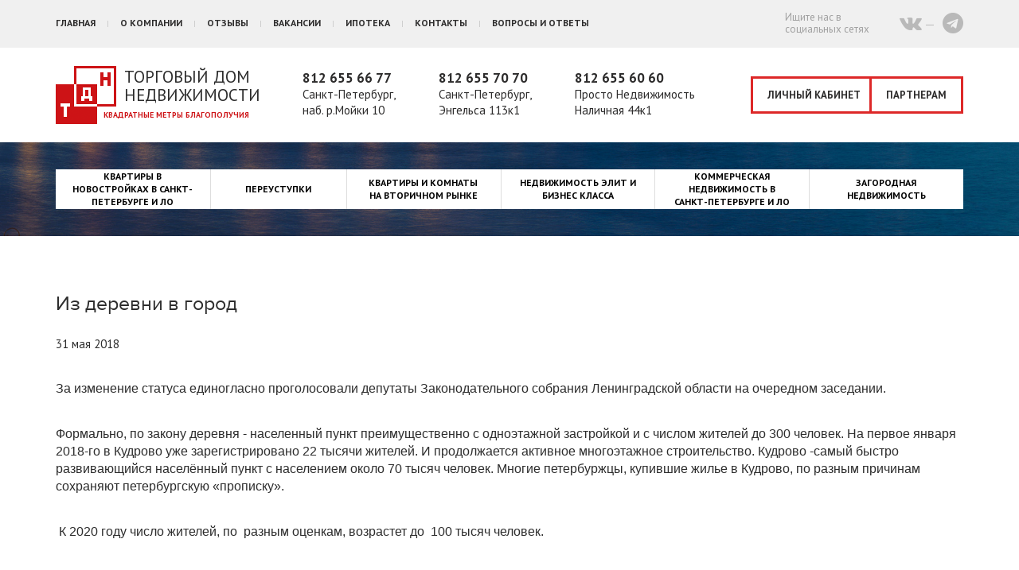

--- FILE ---
content_type: text/html; charset=UTF-8
request_url: https://an-tdn.ru/iz-derevni-v-gorod
body_size: 5852
content:
<!DOCTYPE html>
<html lang="ru">
  <head>
  <!-- Google Tag Manager -->
<script>(function(w,d,s,l,i){w[l]=w[l]||[];w[l].push({'gtm.start':
new Date().getTime(),event:'gtm.js'});var f=d.getElementsByTagName(s)[0],
j=d.createElement(s),dl=l!='dataLayer'?'&l='+l:'';j.async=true;j.src=
'https://www.googletagmanager.com/gtm.js?id='+i+dl;f.parentNode.insertBefore(j,f);
})(window,document,'script','dataLayer','GTM-N7J2WLQ');</script>
<!-- End Google Tag Manager -->

    <meta charset="utf-8">
	<meta name="format-detection" content="telephone=no">
    <meta http-equiv="X-UA-Compatible" content="IE=edge">
	<meta name="viewport" content="width=480, maximum-scale=1">
    <link rel="stylesheet" type="text/css" href="/assets/776cfa9d/jui/css/base/jquery-ui.css" />
<script type="text/javascript" src="/assets/776cfa9d/jquery.js"></script>
<title>Из деревни в город</title>
	<meta name="keywords" content="Из деревни в город" />
	<meta name="description" content="Из деревни в город" />

    <!-- Bootstrap -->
	<link href="https://fonts.googleapis.com/css?family=PT+Sans:400,400i,700,700i&amp;subset=cyrillic" rel="stylesheet">
	<link rel="stylesheet" href="/themes/classic/css/font-awesome.min.css">
	<link rel="stylesheet" href="/themes/classic/css/prox.css">

    <link href="/themes/classic/css/bootstrap.css" rel="stylesheet" />
	<link href="/themes/classic/css/style.css" rel="stylesheet" />
	<link href="/themes/classic/css/inner.css" rel="stylesheet" />
	<link href="/themes/classic/css/filter.css" rel="stylesheet" />
	<link href="/themes/classic/css/listing.css" rel="stylesheet" />
	<script src="https://use.fontawesome.com/239cbb37cd.js"></script>

    <!-- HTML5 Shim and Respond.js IE8 support of HTML5 elements and media queries -->
    <!-- WARNING: Respond.js doesn't work if you view the page via file:// -->
    <!--[if lt IE 9]>
      <script src="https://oss.maxcdn.com/html5shiv/3.7.2/html5shiv.min.js"></script>
      <script src="https://oss.maxcdn.com/respond/1.4.2/respond.min.js"></script>
    <![endif]-->

	<!-- jQuery (necessary for Bootstrap's JavaScript plugins) -->
        <!-- Include all compiled plugins (below), or include individual files as needed -->
    
	<script src="/themes/classic/js/mob-menu.js"></script>
	<script src="/themes/classic/js/toggler.js"></script>
	<script src="/themes/classic/js/ingevents.4.0.8.js"></script>

	<link media="all" rel="stylesheet" type="text/css" href="/themes/classic/js/prettyphoto/css/prettyPhoto.css" />
	<script src="/themes/classic/js/prettyphoto/js/jquery.prettyPhoto.js" type="text/javascript"></script>
	<meta name="yandex-verification" content="77a24cbd15fde873" />
	
	<!-- Facebook Pixel Code -->
	<script>
	!function(f,b,e,v,n,t,s)
	{if(f.fbq)return;n=f.fbq=function(){n.callMethod?
	n.callMethod.apply(n,arguments):n.queue.push(arguments)};
	if(!f._fbq)f._fbq=n;n.push=n;n.loaded=!0;n.version='2.0';
	n.queue=[];t=b.createElement(e);t.async=!0;
	t.src=v;s=b.getElementsByTagName(e)[0];
	s.parentNode.insertBefore(t,s)}(window, document,'script',
	'https://connect.facebook.net/en_US/fbevents.js');
	fbq('init', '170751270128592');
	fbq('track', 'PageView');
	</script>
	<noscript><img height="1" width="1" style="display:none"
	src="https://www.facebook.com/tr?id=170751270128592&ev=PageView&noscript=1"
	/></noscript>
	<!-- End Facebook Pixel Code -->
  </head>
<body>
<!-- Google Tag Manager (noscript) -->
<noscript><iframe src="https://www.googletagmanager.com/ns.html?id=GTM-N7J2WLQ"
height="0" width="0" style="display:none;visibility:hidden"></iframe></noscript>
<!-- End Google Tag Manager (noscript) -->

<!-- header -->
  <div id="header">
	<div class="container">
	  <div class="row">
		<div class="col-xs-12">
		  <!-- top menu -->
			<div class="top-menu">
			  <ul class="hidden-md hidden-lg more-mobile-menu">
    <li><a href="/novostroiki">Квартиры в новостройках в Санкт-Петербурге и ЛО</a></li>
    <li><a href="/vtorichnyi">Квартиры и комнаты на вторичном рынке</a></li>
    <li><a href="/elite">Недвижимость элит и бизнес класса</a></li>
    <li><a href="/commerce">Коммерческая недвижимость в Санкт-Петербурге и ЛО</a></li>
    <li><a href="/zagorod">Загородная недвижимость</a></li>
    <li><a href="/tradein">Квартиры по Trade-In</a></li>
  </ul>			  <ul>
    <li><a href="/">Главная</a></li>
    <li><a href="/o-kompanii">О компании</a></li>
    <li><a href="/otzivi">Отзывы</a></li>
    <li><a href="/vakansii-Torgovy-Dom-Nedvizhimosti">Вакансии</a></li>
    <li><a href="/ipoteka">Ипотека</a></li>
    <li><a href="/kontakti">Контакты</a></li>
    <li><a href="/voprosi-i-otveti">Вопросы и ответы</a></li>
  </ul>			</div>
		  <!-- /top menu -->
		  		  <!-- top socials -->
			<div class="top-socials"><span class="hidden-md visible-lg">Ищите нас в<br />социальных сетях</span> <a href="https://vk.com/antdn" target="_blank"><em class="fa fa-vk"></em></a>&nbsp;  <a href="https://t.me/aantdn" target="_blank"><em class="fa fa-telegram"></em></a></div>

		  <!-- /top socials -->
		  		</div>
		<div class="clearfix"></div>
	  </div>
	</div>
  </div>
<!-- /header -->
<!-- under header -->
  <div id="underheader">
	<div class="container">
	  <div class="row">
		<div class="col-xs-12">
		  <!-- logo -->
			<div class="logo"><a href="/">Торговый дом недвижимости</a></div>
		  <!-- /logo -->
		  <!-- menu toggler -->
			<div class="menu-toggler visible-xs visible-sm hidden-md hidden-lg"><button class="c-hamburger c-hamburger--htx"><span>меню</span></button></div>
			<div class="search-closer visible-xs visible-sm hidden-md hidden-lg"><span></span></div>
		  <!-- /menu toggler -->
		  		  <!-- top addresses -->
			<div class="top-addresses hidded-xs hidden-sm visible-md visible-lg">
			  <span> <a href="tel:+78126556677">812 655 66 77</a> <br />Санкт-Петербург, <br />наб. р.Мойки 10 </span> &nbsp;&nbsp; <span> <a href="tel:+78126557070">812 655 70 70</a> <br />Санкт-Петербург,<br />Энгельса 113к1 </span> &nbsp;&nbsp; <span> <a href="tel:+78126556060">812 655 60 60</a> <br />Просто Недвижимость<br />Наличная 44к1</span>			</div>
		  <!-- /top addresses -->
		  		  <!-- links -->
			<div class="top-links hidden-xs hidden-sm visible-md visible-lg">
			  <a href="/admin" class="cabinet-link">Личный кабинет</a>
			  <a class="partners-link" href="http://tdnpartner.online.tilda.ws/" target="_blank">Партнерам</a>			</div>
		  <!-- /links -->
		  <!-- global search -->
			<div class="global-search-module visible-xs visible-sm hidden-md hidden-lg">
			  <form method="get" action="/search">
    <!-- <input type="text" name="search" value="" placeholder="" /> -->
    <input placeholder="" id="search" type="text" name="search" />    <input type="submit" name="search_submit" value="Найти" data-clicked="0" />
    <div id="search-hints"></div>
</form>			</div>
		  <!-- /global search -->
		</div>
		<div class="clearfix"></div>
	  </div>
	</div>
  </div>
<!-- /under header -->
<div id="pads-xs-sm">&nbsp;</div>
<!-- inner menu -->
<div id="inner-menu">
  <div class="container">
	<div class="row">
	  <div class="col-xs-12">
		<div class="inner-menu-holder">
		  
		  <script type="text/javascript" src="/themes/classic/js/inner-sections-menu.js"></script>
		  
		  <div class="inner-nav">
			<ul>			  
              			  <li><a href="/novostroiki">Квартиры в новостройках в Санкт-Петербурге и ЛО</a></li>
              			  <li><a href="/pereustupki">Переуступки</a></li>
              			  <li><a href="/vtorichnyi">Квартиры и комнаты на вторичном рынке</a></li>
              			  <li><a href="/elite">Недвижимость элит и бизнес класса</a></li>
              			  <li><a href="/commerce">Коммерческая недвижимость в Санкт-Петербурге и ЛО</a></li>
              			  <li><a href="/zagorod">Загородная недвижимость</a></li>
              			  <li class="activ visible-xs visible-sm hidden-md hidden-lg" data-clicked="0"><a href="/iz-derevni-v-gorod">Из деревни в город</a></li>			</ul>
		  </div>
		  
		</div>
	  </div>
	</div>
  </div>
</div><!-- /inner menu -->
    <!-- inner content -->
    <div id="inner-content">
      <div class="container">
        <div class="row">
          <div class="col-xs-12">
            
            <h1>Из деревни в город</h1>
            
            <div class="content_img"><a href="/uploads/gallery/15281134825b15294aa7291.jpg" rel="prettyPhoto"><img src="/timthumb.php?src=/uploads/gallery/15281134825b15294aa7291.jpg&w=700" alt=""></a></div><div class="content_date">31 мая 2018</div><p> </span></p>
<p><span style="font-family: arial, helvetica, sans-serif; font-size: medium;">За изменение статуса единогласно проголосовали депутаты Законодательного собрания Ленинградской области на очередном заседании.&nbsp;</span></p>
<p><span style="font-family: arial, helvetica, sans-serif; font-size: medium;"><span>Формально,&nbsp;<span>по закону деревня - населенный пункт преимущественно с одноэтажной застройкой и с числом жителей до 300 человек. </span>На первое января 2018-го в Кудрово уже зарегистрировано 22 тысячи жителей. И продолжается активное многоэтажное строительство. Кудрово -<span>самый быстро развивающийся населённый пункт с населением около</span><span>&nbsp;70 тысяч человек. <span>Многие петербуржцы, купившие жилье в Кудрово, по разным причинам сохраняют петербургскую &laquo;прописку&raquo;.</span></span></span></span></p>
<p>&nbsp;<span style="font-family: arial, helvetica, sans-serif; font-size: medium;">К 2020 году число жителей, по&nbsp; разным оценкам, возрастет до&nbsp; 100 тысяч человек.</span></p>
<p><span style="font-family: arial, helvetica, sans-serif; font-size: medium;"><span><span><span>Дарование статуса города населенному пункту носит чисто психологический эффект. Муниципальные и региональные чиновники сошлись во мнении, что никаких конкретных последствий это не принесёт. Также некоторые замечали, что это своеобразный компромисс, ведь граждане постоянно требуют передать Кудрово в Санкт-Петербург, считая, что город лучше справится с последствиями бурной массовой застройки.&nbsp;<br /></span><br /></span></span></span></p>
<p><span style="font-family: arial, helvetica, sans-serif; font-size: medium;"><span><span><span>Также можно ожидать, что еще одним новым городом Ленобласти в ближайшем будущем станет Мурино.&nbsp;</span></span></span></span></p>
<p>&nbsp;</p>
<p><span style="font-family: arial, helvetica, sans-serif; font-size: medium;"><span><span>&nbsp;</span></span></span></p>
<p>&nbsp;</p>                        
          </div>
        </div>
      </div>
    </div>
    <!-- /inner content -->
<!-- footer -->
  <div id="footer">
	<div class="container">
	  <div class="row">
		<div class="col-xs-12">
		  <div class="footer-wrapper">
			<!-- bottom search -->
			  <div class="bottom-search visible-xs visible-sm hidden-md visible-lg">
				<form method="get" action="/search">
    <!-- <input type="text" name="search" value="" placeholder="" /> -->
    <input placeholder="" id="search-foot" type="text" name="search-foot" />    <input type="submit" name="search_submit" value="Найти" data-clicked="0" />
    <div id="search-hints2"></div>
</form>			  </div>
			<!-- /bottom search -->
			<!-- bottom menu -->
			  <div class="bottom-menu">
				<ul>
    <li><a href="/">Главная</a></li>
    <li><a href="/o-kompanii">О компании</a></li>
    <li><a href="/otzivi">Отзывы</a></li>
    <li><a href="/vakansii-Torgovy-Dom-Nedvizhimosti">Вакансии</a></li>
    <li><a href="/ipoteka">Ипотека</a></li>
    <li><a href="/kontakti">Контакты</a></li>
    <li><a href="/voprosi-i-otveti">Вопросы и ответы</a></li>
  </ul>			  </div>
			<!-- /bottom menu -->
			<div class="clearfix"></div>
            <!-- ya rss feed -->
            <div class=col-xs-12"">
                <div class="rss-feed"><a class="rss" href="https://yandex.ru/?add=177540&amp;from=shared">Подписаться на новости</a> <span class="viberwhats">Связаться с нами: <a class="viberbottom" title="Viber" href="viber://add?number=79217994727">viber</a> <a class="whatsbottom" title="Whatsapp" href="intent://send/+79217994727#Intent;scheme=smsto;package=com.whatsapp;action=android.intent.action.SENDTO;end">whatsapp</a></span> &nbsp;&nbsp; <a style="white-space: nowrap;" href="/agreement">Политика конфиденциальности</a> &nbsp;&nbsp; <a style="white-space: nowrap;" href="/user-agreement">Пользовательское соглашение</a></div>            </div>
            <!-- /ya rss feed -->
			<!-- copys sm md lg -->
			  <div class="bottom-copys hidden-xs visible-sm visible-md visible-lg">
				2026 © АО "Торговый Дом Недвижимости"<br /><span>Все права защищены</span><br />
				<a href="https://metrika.yandex.ru/stat/?id=14488957&amp;from=informer"target="_blank" rel="nofollow"><img src="//bs.yandex.ru/informer/14488957/3_1_FFFFFFFF_EFEFEFFF_0_pageviews"style="width:88px; height:31px; border:0;" alt="Яндекс.Метрика" title="Яндекс.Метрика: данные за сегодня (просмотры, визиты и уникальные посетители)" onclick="try{Ya.Metrika.informer({i:this,id:14488957,lang:'ru'});return false}catch(e){}" /></a><script type="text/javascript"> (function (d, w, c) { (w[c] = w[c] || []).push(function() { try { w.yaCounter14488957 = new Ya.Metrika({ id:14488957, clickmap:true, trackLinks:true, accurateTrackBounce:true, webvisor:true }); } catch(e) { } }); var n = d.getElementsByTagName("script")[0], s = d.createElement("script"), f = function () { n.parentNode.insertBefore(s, n); }; s.type = "text/javascript"; s.async = true; s.src = (d.location.protocol == "https:" ? "https:" : "http:") + "//mc.yandex.ru/metrika/watch.js"; if (w.opera == "[object Opera]") { d.addEventListener("DOMContentLoaded", f, false); } else { f(); } })(document, window, "yandex_metrika_callbacks");</script><noscript><div><img src="//mc.yandex.ru/watch/14488957" style="position:absolute; left:-9999px;" alt="" /></div></noscript>
			  </div>
			<!-- /copys -->
						<!-- footer addresses -->
			  <div class="bottom-addresses">
				<div itemscope="" itemtype="http://schema.org/Organization"><span itemprop="address" itemscope="" itemtype="http://schema.org/PostalAddress"><span><a href="tel:+78126556677">812 655 66 77</a><br /><span itemprop="addressLocality">Санкт-Петербург</span>, <br /><span itemprop="streetAddress">Мойки 10</span> </span> </span> <span itemprop="address" itemscope="" itemtype="http://schema.org/PostalAddress"> <a href="tel:+78126556060"><span itemprop="telephone"></span></a><span>&nbsp;</span></span><span itemprop="address" itemscope="" itemtype="http://schema.org/PostalAddress"><a href="tel:+78126557070"><span itemprop="telephone">812 655 70 70</span></a> <span> <br /><span itemprop="addressLocality">Санкт-Петербург</span>, <br /><span itemprop="streetAddress">Энгельса 113к1&nbsp;<a href="tel:+78126557070"><span itemprop="telephone"><br /></span></a></span></span></span></div>			  </div>
			<!-- /footer addresses -->
						<!-- copys xs -->
			  <div class="bottom-copys visible-xs hidden-sm hidden-md hidden-lg">
				2026 © АО "Торговый Дом Недвижимости"<br /><span>Все права защищены</span>			  </div>
			<!-- /copys -->
			<!-- powered by -->
			  <div class="bottom-powers">
				Разработка&nbsp;сайта <span class="visible-xs visible-sm hidden-md visible-lg">-</span> <a href="https://www.mkmedia.ru" rel="nofollow" target="_blank">MKMedia</a>
			  </div>
			<!-- /powered by -->
			<div class="clearfix"></div>
		  </div>
		</div>
	  </div>
	</div>
  </div>
<!-- /footer -->

<script type="text/javascript" src="//eyenewton.ru/scripts/callback.min.js" charset="UTF-8" async="async"></script> <script type="text/javascript">/*<![CDATA[*/var newton_callback_id="fbc5e3a4d3d9c4c76783cd88393deed5";/*]]>*/</script>

<script type="text/javascript" src="/assets/776cfa9d/jui/js/jquery-ui.min.js"></script>
<script type="text/javascript">
/*<![CDATA[*/
jQuery(function($) {
jQuery('#search').autocomplete({'minLength':'2','appendTo':'#search-hints','source':'/ajax/search'});
jQuery('#search-foot').autocomplete({'minLength':'2','appendTo':'#search-hints2','source':'/ajax/search'});
});
/*]]>*/
</script>
</body>
</html>


--- FILE ---
content_type: application/javascript
request_url: https://an-tdn.ru/themes/classic/js/inner-sections-menu.js
body_size: 716
content:
$(document).ready(function(){   
   $("#inner-menu li a").click(function(e){
     e.stopPropagation();
     if (mobVar=='wxs' || mobVar=='wsm') {
       var pli = $(this).parent("li");
       if ($(this).parent("li").hasClass("activ") && $(this).parent("li").attr("data-clicked")==0) {
         $(this).parent("li").parent("ul").addClass("show-all-sections");
         $(this).parent("li").attr("data-clicked", 1);
         return false;
     }
                
   }
    
    
   });
   
   $(document).click(function(){
        if (mobVar=='wxs' || mobVar=='wsm') {
            $(".inner-nav ul").removeClass("show-all-sections");
            $("#inner-menu li.activ").attr("data-clicked", 0);
        }
    });
});